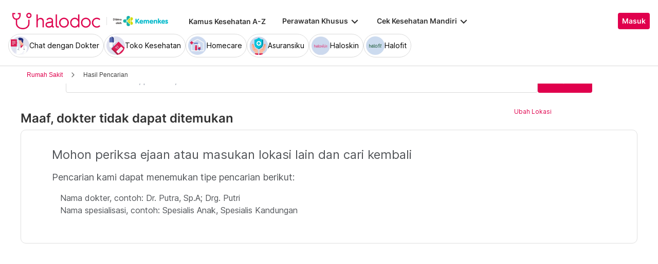

--- FILE ---
content_type: application/javascript
request_url: https://www.halodoc.com/resources/chunk-3GQLRROH.js
body_size: -18
content:
import{ya as o}from"./chunk-RCKSRY2J.js";var n=new o("REQUEST"),e=new o("RESPONSE");export{n as a,e as b};
//# sourceMappingURL=chunk-3GQLRROH.js.map
